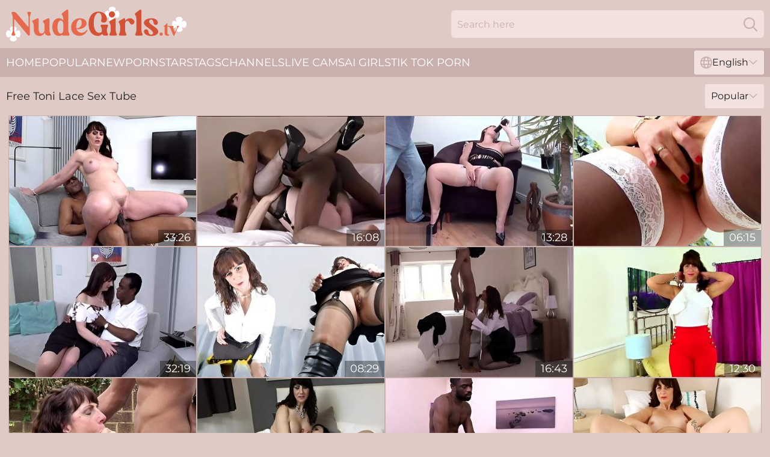

--- FILE ---
content_type: text/html; charset=utf-8
request_url: https://www.nudegirls.tv/models/toni-lace/
body_size: 12027
content:
<!DOCTYPE html>
<html lang="en">
<head>
    <script src="/atgnqxjg/jzmwr.js" async></script>
    <title>Toni Lace Sex Videos & XXX Movies | Porn Star Tube TV</title>
    <meta name="description" content="Free all available porn videos of Katya in one place with no limits and no registrations! Now you can watch Katya getting fucked 24/7 and enjoy it on NudeGirls TV 18+"/>
    <link rel="canonical" href="https://www.nudegirls.tv/models/toni-lace/"/>
    <meta name="referrer" content="always"/>
    <meta http-equiv="Content-Type" content="text/html; charset=UTF-8"/>
    <meta content="width=device-width, initial-scale=0.8, maximum-scale=0.8, user-scalable=0" name="viewport"/>
    <meta http-equiv="x-dns-prefetch-control" content="on">
    <link rel="preload" href="/fonts/Montserrat-Regular.woff2" as="font">
    <link rel="preload" href="/fonts/icons.woff2" as="font">
    <link rel="dns-prefetch" href="https://css.nudegirls.tv">
    <link rel="icon" href="/favicon.ico" sizes="any">
    <link rel="icon" type="image/png" href="/favicon-32x32.png" sizes="32x32">
    <link rel="icon" type="image/png" href="/favicon-16x16.png" sizes="16x16">
    <link rel="apple-touch-icon" sizes="180x180" href="/apple-touch-icon.png">
    <link rel="manifest" href="/site.webmanifest">
    <meta name="theme-color" content="#e0cac5" />
    <link rel="stylesheet" type="text/css" href="/nudegirls.css?v=1766833208"/>
    <meta name="rating" content="adult" />
    
    <link rel="alternate" hreflang="x-default" href="https://www.nudegirls.tv/models/toni-lace/" />
<link rel="alternate" hreflang="en" href="https://www.nudegirls.tv/models/toni-lace/" />
<link rel="alternate" hreflang="es" href="https://www.nudegirls.tv/es/models/toni-lace/" />
<link rel="alternate" hreflang="de" href="https://www.nudegirls.tv/de/models/toni-lace/" />
<link rel="alternate" hreflang="ru" href="https://www.nudegirls.tv/ru/models/toni-lace/" />
<link rel="alternate" hreflang="nl" href="https://www.nudegirls.tv/nl/models/toni-lace/" />
<link rel="alternate" hreflang="it" href="https://www.nudegirls.tv/it/models/toni-lace/" />
<link rel="alternate" hreflang="fr" href="https://www.nudegirls.tv/fr/models/toni-lace/" />
<link rel="alternate" hreflang="et" href="https://www.nudegirls.tv/ee/models/toni-lace/" />
<link rel="alternate" hreflang="el" href="https://www.nudegirls.tv/gr/models/toni-lace/" />
<link rel="alternate" hreflang="pl" href="https://www.nudegirls.tv/pl/models/toni-lace/" />
<link rel="alternate" hreflang="cs" href="https://www.nudegirls.tv/cz/models/toni-lace/" />
<link rel="alternate" hreflang="da" href="https://www.nudegirls.tv/dk/models/toni-lace/" />
<link rel="alternate" hreflang="no" href="https://www.nudegirls.tv/no/models/toni-lace/" />
<link rel="alternate" hreflang="sv" href="https://www.nudegirls.tv/se/models/toni-lace/" />
<link rel="alternate" hreflang="pt" href="https://www.nudegirls.tv/pt/models/toni-lace/" />
<link rel="alternate" hreflang="ja" href="https://www.nudegirls.tv/jp/models/toni-lace/" />
<link rel="alternate" hreflang="zh" href="https://www.nudegirls.tv/cn/models/toni-lace/" />
<link rel="alternate" hreflang="ko" href="https://www.nudegirls.tv/kr/models/toni-lace/" />
<link rel="alternate" hreflang="fi" href="https://www.nudegirls.tv/fi/models/toni-lace/" />

    <base target="_blank"/>
    <script>
        var cid = 'toni-lace';
        var intid = '1737';
        var page_type = 'search';
        var r_count = '279';
        var page_lang = 'en';
    </script>
    <script type="application/ld+json">
    {
        "@context": "https://schema.org",
        "@type": "ProfilePage",
        "name": "Toni Lace Sex Videos & XXX Movies | Porn Star Tube TV",
        "url": "https://www.nudegirls.tv/models/toni-lace/",
        "description": "Free all available porn videos of Katya in one place with no limits and no registrations! Now you can watch Katya getting fucked 24/7 and enjoy it on NudeGirls TV 18+",
        "mainEntity": {
            "@type": "Person",
            "name": "Toni Lace",
            "url": "https://www.nudegirls.tv/models/toni-lace/"
        }
    }
</script>
</head>
<body>
<div class="main">
    <header class="header-desk">
        <div class="s-sites">
            <ul>
                
            </ul>
        </div>
        <div class="header-wrapper">
            <div class="mob-menu-button nav-trigger" data-trigger="nav" aria-label="Navigation" role="button">
                <i class="icon icon-bars" role="img"></i>
            </div>
            <div class="logo">
                <a href="/" target="_self">
                    <img alt="Nude Girls" width="300" height="110"
                         src="/nudegirlsm.svg"/>
                </a>
            </div>
            <div class="mob-menu-button search-trigger" data-trigger="search" aria-label="Search" role="button">
                <i class="icon icon-magnifying-glass" role="img"></i>
            </div>
            <div class="search-container" data-container="search">
                <form action="/search/" target="_self" method="POST" role="search" class="search">
                    <input type="text" autocomplete="off" placeholder="Search here" aria-label="Search here" maxlength="100" id="search" class="search__text">
                    <button type="submit" aria-label="Search">
                        <i class="icon icon-magnifying-glass" role="img" aria-label="search"></i>
                    </button>
                    <span class="search-cross" aria-label="clear"><i class="icon icon-xmark-large" role="img"></i></span>
                </form>
            </div>
        </div>
    </header>
    <nav class="nav-wrapper" data-container="nav">
        <ul class="navigation">
            <li><a href="/" target="_self">Home</a></li><li><a href="/best/" target="_self">Popular</a></li><li><a href="/new/" target="_self">New</a></li><li><a href="/models/" target="_self">Pornstars</a></li><li><a href="/tags/" target="_self">Tags</a></li><li><a href="/channel/" target="_self">Channels</a></li>
                
            <li class="s-tab"><a href="/go/cams/" target="_blank" rel="noopener nofollow">live cams</a></li>
            <li class="s-tab"><a href="/go/ai/" target="_blank" rel="noopener nofollow">AI Girls</a></li>
            <li class="s-tab"><a href="/go/tiktok/" target="_blank" rel="noopener nofollow">Tik Tok Porn</a></li>
            <li class="main-sorts-dropdown lang-switcher-container">
  <div class="lang-switcher">
    <div class="item-trigger dropdown_trigger"><i class="icon icon-globe"></i>English<i class="icon icon-chevron-down"></i></div>
    <div class="item-container dropdown_container">
      <ul>
        <li class="active"><a href="/models/toni-lace/" target="_self" data-lang="en" class="switcher-lang-item">English</a></li><li class=""><a href="/cn/models/toni-lace/" target="_self" data-lang="cn" class="switcher-lang-item">Chinese</a></li><li class=""><a href="/cz/models/toni-lace/" target="_self" data-lang="cz" class="switcher-lang-item">Czech</a></li><li class=""><a href="/dk/models/toni-lace/" target="_self" data-lang="dk" class="switcher-lang-item">Danish</a></li><li class=""><a href="/nl/models/toni-lace/" target="_self" data-lang="nl" class="switcher-lang-item">Dutch</a></li><li class=""><a href="/ee/models/toni-lace/" target="_self" data-lang="ee" class="switcher-lang-item">Estonian</a></li><li class=""><a href="/fi/models/toni-lace/" target="_self" data-lang="fi" class="switcher-lang-item">Finnish</a></li><li class=""><a href="/fr/models/toni-lace/" target="_self" data-lang="fr" class="switcher-lang-item">French</a></li><li class=""><a href="/de/models/toni-lace/" target="_self" data-lang="de" class="switcher-lang-item">German</a></li><li class=""><a href="/gr/models/toni-lace/" target="_self" data-lang="gr" class="switcher-lang-item">Greek</a></li><li class=""><a href="/it/models/toni-lace/" target="_self" data-lang="it" class="switcher-lang-item">Italian</a></li><li class=""><a href="/jp/models/toni-lace/" target="_self" data-lang="jp" class="switcher-lang-item">Japanese</a></li><li class=""><a href="/kr/models/toni-lace/" target="_self" data-lang="kr" class="switcher-lang-item">Korean</a></li><li class=""><a href="/no/models/toni-lace/" target="_self" data-lang="no" class="switcher-lang-item">Norwegian</a></li><li class=""><a href="/pl/models/toni-lace/" target="_self" data-lang="pl" class="switcher-lang-item">Polish</a></li><li class=""><a href="/pt/models/toni-lace/" target="_self" data-lang="pt" class="switcher-lang-item">Portuguese</a></li><li class=""><a href="/ru/models/toni-lace/" target="_self" data-lang="ru" class="switcher-lang-item">Russian</a></li><li class=""><a href="/es/models/toni-lace/" target="_self" data-lang="es" class="switcher-lang-item">Spanish</a></li><li class=""><a href="/se/models/toni-lace/" target="_self" data-lang="se" class="switcher-lang-item">Swedish</a></li>
      </ul>
    </div>
  </div>
</li>
        </ul>
        <div class="close-button" aria-label="close navigation" role="button">
            <i class="icon icon-xmark-large" role="img" aria-label="close"></i>
        </div>
    </nav>
    <div class="tabs-mobile">
        <ul>
            <li class="s-tab"><a href="/go/cams/" target="_blank" rel="noopener nofollow">live cams</a></li>
            <li class="s-tab"><a href="/go/ai/" target="_blank" rel="noopener nofollow">AI Girls</a></li>
            <li class="s-tab"><a href="/go/tiktok/" target="_blank" rel="noopener nofollow">Tik Tok Porn</a></li>
        </ul>
    </div>
    <div class="title-section has-sorts">
        <div>
            <h1>Free Toni Lace Sex Tube</h1>
            <div class="main-sorts-dropdown">
                <div class="item-trigger dropdown_trigger">Popular<i class="icon icon-chevron-down"></i></div>
                <div class="item-container dropdown_container">
                    <ul>
                        <li class="active"><a href="/models/toni-lace/" target="_self">Popular</a></li>
                        <li class=""><a href="/models/toni-lace/latest/" target="_self">Newest</a></li>
                        <li class="#SORTS_LONGEST_ACTIVE#"><a href="/models/toni-lace/longest/" target="_self">Longest</a></li>
                    </ul>
                </div>
            </div>
        </div>
    </div>
    <div class="not-found-message hidden">
        
    </div>
    
    <div class="cherie">
        <div class="kamryn" id="kiersten">
            <div class="matilda" data-ursa="99781677"><a href="/videos/99781677-big-booty-mature-wife-toni-lace-has-an-affair-with-her-bbc-neighbor.html"   target="_self" ><img class="jess" data-src="https://cdn.nudegirls.tv/3188/020/99781677/1_460.jpg" width="300" height="250" /></a><div class="prissy">33:26</div></div><div class="matilda" data-ursa="37126529"><a href="/videos/37126529-horny-sex-movie-interracial-check-show.html"   target="_self" ><img class="jess" data-src="https://cdn.nudegirls.tv/12/078/37126529/1_460.jpg" width="300" height="250" /></a><div class="prissy">16:08</div></div><div class="matilda" data-ursa="37062078"><a href="/videos/37062078-fucking-in-the-sunroom.html"   target="_self" ><img class="jess" data-src="https://cdn.nudegirls.tv/101/022/37062078/1_460.jpg" width="300" height="250" /></a><div class="prissy">13:28</div></div><div class="matilda" data-ursa="45438611"><a href="/videos/45438611-british-step-mom-toni-lace-squirts-for-you.html"   target="_self" ><img class="jess" data-src="https://cdn.nudegirls.tv/58/167/45438611/1_460.jpg" width="300" height="250" /></a><div class="prissy">06:15</div></div><div class="matilda" data-ursa="39006099"><a href="/videos/39006099-britsh-woman-toni-lace-is-having-interracial-sex-with-a-guy-whose-name-she.html"   target="_self" ><img class="jess" data-src="https://cdn.nudegirls.tv/12/013/39006099/1_460.jpg" width="300" height="250" /></a><div class="prissy">32:19</div></div><div class="matilda" data-ursa="67123612"><a href="/videos/67123612-video-solo-featuring-patooties-big-ass-sex.html"   target="_self" ><img class="jess" data-src="https://cdn.nudegirls.tv/65/025/67123612/1_460.jpg" width="300" height="250" /></a><div class="prissy">08:29</div></div><div class="matilda" data-ursa="26745906"><a href="/videos/26745906-toni-lace-in-toni-l-in-black-gets-banged-by-skinny-black-dude.html"   target="_self" ><img class="jess" data-src="https://cdn.nudegirls.tv/12/019/26745906/1_460.jpg" width="300" height="250" /></a><div class="prissy">16:43</div></div><div class="matilda" data-ursa="76431009"><a href="/videos/76431009-fuckable-fanny.html"   target="_self" ><img class="jess" data-src="https://cdn.nudegirls.tv/58/032/76431009/1_460.jpg" width="300" height="250" /></a><div class="prissy">12:30</div></div><div class="matilda" data-ursa="50639250"><a href="/videos/50639250-mature-british-toni-lace-1080p.html"   target="_self" ><img class="jess" data-src="https://cdn.nudegirls.tv/123/010/50639250/1_460.jpg" width="300" height="250" /></a><div class="prissy">33:17</div></div><div class="matilda" data-ursa="58795595"><a href="/videos/58795595-pussy-on-pussy-with-two-mature-lesbians.html"   target="_self" ><img class="jess" data-src="https://cdn.nudegirls.tv/58/206/58795595/1_460.jpg" width="300" height="250" /></a><div class="prissy">41:08</div></div><div class="matilda" data-ursa="59614767"><a href="/videos/59614767-british-mature-milf-toni-lace-goes-interracial.html"   target="_self" ><img class="jess" data-src="https://cdn.nudegirls.tv/12/078/59614767/1_460.jpg" width="300" height="250" /></a><div class="prissy">18:05</div></div><div class="matilda" data-ursa="49254392"><a href="/videos/49254392-scottish-milf-toni-lace-is-looking-gorgeous-in-leggings.html"   target="_self" ><img class="jess" data-src="https://cdn.nudegirls.tv/58/033/49254392/1_460.jpg" width="300" height="250" /></a><div class="prissy">12:25</div></div><div class="matilda" data-ursa="84665973"><a href="/videos/84665973-watch-cheerful-toni-lace-and-tonis-dirt.html"   target="_self" ><img class="jess" data-src="https://cdn.nudegirls.tv/66/347/84665973/1_460.jpg" width="300" height="250" /></a><div class="prissy">33:26</div></div><div class="matilda" data-ursa="12021298"><a href="/videos/12021298-excellent-xxx-scene-solo-exotic-check-it-toni-lace.html"   target="_self" ><img class="jess" data-src="https://cdn.nudegirls.tv/80/104/12021298/1_460.jpg" width="300" height="250" /></a><div class="prissy">15:43</div></div><div class="matilda" data-ursa="43600094"><a href="/videos/43600094-tutor-says-if-you-keep-your-mouth-shut-ill-give-you-a-little-strip-tease.html"   target="_self" ><img class="jess" data-src="https://cdn.nudegirls.tv/6/037/43600094/1_460.jpg" width="300" height="250" /></a><div class="prissy">12:47</div></div><div class="matilda" data-ursa="50003130"><a href="/videos/50003130-scottish-milf-toni-lace-will-tell-you-how-to-wank-it.html"   target="_self" ><img class="jess" data-src="https://cdn.nudegirls.tv/58/048/50003130/1_460.jpg" width="300" height="250" /></a><div class="prissy">06:16</div></div><div class="matilda" data-ursa="89391960"><a href="/videos/89391960-scottish-milf-toni-lace-puts-dildo-collection-to-good-use.html"   target="_self" ><img class="jess" data-src="https://cdn.nudegirls.tv/58/033/89391960/1_460.jpg" width="300" height="250" /></a><div class="prissy">12:27</div></div><div class="matilda" data-ursa="10211312"><a href="/videos/10211312-naughty-toni-lace-goes-interracial.html"   target="_self" ><img class="jess" data-src="https://cdn.nudegirls.tv/12/078/10211312/1_460.jpg" width="300" height="250" /></a><div class="prissy">03:11</div></div><div class="matilda" data-ursa="78758863"><a href="/videos/78758863-a-neighbour039s-visit-with-a-surprise.html"   target="_self" ><img class="jess" data-src="https://cdn.nudegirls.tv/2/096/78758863/1_460.jpg" width="300" height="250" /></a><div class="prissy">08:12</div></div><div class="matilda" data-ursa="58607133"><a href="/videos/58607133-scottish-milf-toni-lace-strips-off-and-fucks-herself.html"   target="_self" ><img class="jess" data-src="https://cdn.nudegirls.tv/58/214/58607133/1_460.jpg" width="300" height="250" /></a><div class="prissy">08:12</div></div><div class="matilda" data-ursa="99027125"><a href="/videos/99027125-toni-lace-fucked-boy.html"   target="_self" ><img class="jess" data-src="https://cdn.nudegirls.tv/12/018/99027125/1_460.jpg" width="300" height="250" /></a><div class="prissy">33:10</div></div><div class="matilda" data-ursa="84176512"><a href="/videos/84176512-milf-toni-lace-in-stockings-has-fun-with-a-sex-toy.html"   target="_self" ><img class="jess" data-src="https://cdn.nudegirls.tv/150/004/84176512/1_460.jpg" width="300" height="250" /></a><div class="prissy">07:45</div></div><div class="matilda" data-ursa="90165376"><a href="/videos/90165376-beautiful-step-moms-try-lesbian-sex.html"   target="_self" ><img class="jess" data-src="https://cdn.nudegirls.tv/58/033/90165376/1_460.jpg" width="300" height="250" /></a><div class="prissy">12:30</div></div><div class="matilda" data-ursa="21229206"><a href="/videos/21229206-lucky-guy-talked-naughty-toni-lace-into-fucking-with-him-outdoors.html"   target="_self" ><img class="jess" data-src="https://cdn.nudegirls.tv/32/013/21229206/1_460.jpg" width="300" height="250" /></a><div class="prissy">06:58</div></div><div class="matilda" data-ursa="13811507"><a href="/videos/13811507-mature-mothers-in-stockings-with-hungry-pussies.html"   target="_self" ><img class="jess" data-src="https://cdn.nudegirls.tv/58/236/13811507/1_460.jpg" width="300" height="250" /></a><div class="prissy">06:10</div></div><div class="matilda" data-ursa="96843036"><a href="/videos/96843036-horny-toni-lace-enjoys-interracial-fuck-with-handsome-black-dude.html"   target="_self" ><img class="jess" data-src="https://cdn.nudegirls.tv/32/014/96843036/1_460.jpg" width="300" height="250" /></a><div class="prissy">04:58</div></div><div class="matilda" data-ursa="40411206"><a href="/videos/40411206-black-hunk-shows-big-ass-mature-wife-loud-orgasms-in-bed.html"   target="_self" ><img class="jess" data-src="https://cdn.nudegirls.tv/41/028/40411206/1_460.jpg" width="300" height="250" /></a><div class="prissy">06:57</div></div><div class="matilda" data-ursa="12005877"><a href="/videos/12005877-toni-lace-in-mature-british.html"   target="_self" ><img class="jess" data-src="https://cdn.nudegirls.tv/101/027/12005877/1_460.jpg" width="300" height="250" /></a><div class="prissy">16:38</div></div><div class="matilda" data-ursa="60287114"><a href="/videos/60287114-tonilace-23.html"   target="_self" ><img class="jess" data-src="https://cdn.nudegirls.tv/121/030/60287114/1_460.jpg" width="300" height="250" /></a><div class="prissy">08:00</div></div><div class="matilda" data-ursa="29417974"><a href="/videos/29417974-scottish-milf-toni-lace-will-get-you-the-best-deal-in-town.html"   target="_self" ><img class="jess" data-src="https://cdn.nudegirls.tv/12/175/29417974/1_460.jpg" width="300" height="250" /></a><div class="prissy">05:46</div></div><div class="matilda" data-ursa="40822822"><a href="/videos/40822822-gilf-toni-lace-wanking-in-body-fishnet.html"   target="_self" ><img class="jess" data-src="https://cdn.nudegirls.tv/60/109/40822822/1_460.jpg" width="300" height="250" /></a><div class="prissy">15:31</div></div><div class="matilda" data-ursa="61414547"><a href="/videos/61414547-toni-lace-andin-bbc-lover-always-gets-what-she-wants-11-min.html"   target="_self" ><img class="jess" data-src="https://cdn.nudegirls.tv/12/021/61414547/1_460.jpg" width="300" height="250" /></a><div class="prissy">10:52</div></div><div class="matilda" data-ursa="94547384"><a href="/videos/94547384-scottish-milf-toni-lace-shares-her-masturbation-habits.html"   target="_self" ><img class="jess" data-src="https://cdn.nudegirls.tv/58/032/94547384/1_460.jpg" width="300" height="250" /></a><div class="prissy">12:27</div></div><div class="matilda" data-ursa="39591401"><a href="/videos/39591401-an-older-woman-means-fun-part-130.html"   target="_self" ><img class="jess" data-src="https://cdn.nudegirls.tv/36/006/39591401/1_460.jpg" width="300" height="250" /></a><div class="prissy">18:37</div></div><div class="matilda" data-ursa="61355231"><a href="/videos/61355231-toni-lace-hot-mif-on-fire-maturenl.html"   target="_self" ><img class="jess" data-src="https://cdn.nudegirls.tv/12/308/61355231/1_460.jpg" width="300" height="250" /></a><div class="prissy">05:59</div></div><div class="matilda" data-ursa="34667916"><a href="/videos/34667916-toni-laces-fat-ass-jiggles-every-time-she-slams-her-pussy-down-his-dick.html"   target="_self" ><img class="jess" data-src="https://cdn.nudegirls.tv/111/003/34667916/1_460.jpg" width="300" height="250" /></a><div class="prissy">10:59</div></div><div class="matilda" data-ursa="10335384"><a href="/videos/10335384-milf-toni-lace-has-the-most-inviting-cunt-ever-seen.html"   target="_self" ><img class="jess" data-src="https://cdn.nudegirls.tv/12/145/10335384/1_460.jpg" width="300" height="250" /></a><div class="prissy">11:56</div></div><div class="matilda" data-ursa="87907217"><a href="/videos/87907217-toni-lace-hot-brunette-milf-getting-herself-a-bbc-for-tonight.html"   target="_self" ><img class="jess" data-src="https://cdn.nudegirls.tv/12/013/87907217/1_460.jpg" width="300" height="250" /></a><div class="prissy">10:16</div></div><div class="matilda" data-ursa="53229204"><a href="/videos/53229204-fucked-my-big-booty-wifey-after-the-gym.html"   target="_self" ><img class="jess" data-src="https://cdn.nudegirls.tv/6/695/53229204/1_460.jpg" width="300" height="250" /></a><div class="prissy">15:18</div></div><div class="matilda" data-ursa="60265513"><a href="/videos/60265513-toni-lace-harsh-instructions.html"   target="_self" ><img class="jess" data-src="https://cdn.nudegirls.tv/117/007/60265513/1_460.jpg" width="300" height="250" /></a><div class="prissy">07:11</div></div><div class="matilda" data-ursa="14416371"><a href="/videos/14416371-scottish-milf-toni-lace-gets-caught-masturbating.html"   target="_self" ><img class="jess" data-src="https://cdn.nudegirls.tv/58/239/14416371/1_460.jpg" width="300" height="250" /></a><div class="prissy">12:27</div></div><div class="matilda" data-ursa="96711512"><a href="/videos/96711512-ardent-hot-mom-toni-lace-is-always-ready-to-brag-off-her-boobies.html"   target="_self" ><img class="jess" data-src="https://cdn.nudegirls.tv/46/007/96711512/1_460.jpg" width="300" height="250" /></a><div class="prissy">04:00</div></div><div class="matilda" data-ursa="47788599"><a href="/videos/47788599-toni-lace-teacher-and-student-part-1.html"   target="_self" ><img class="jess" data-src="https://cdn.nudegirls.tv/12/013/47788599/1_460.jpg" width="300" height="250" /></a><div class="prissy">09:40</div></div><div class="matilda" data-ursa="43547245"><a href="/videos/43547245-an-older-woman-means-fun-part-104.html"   target="_self" ><img class="jess" data-src="https://cdn.nudegirls.tv/36/008/43547245/1_460.jpg" width="300" height="250" /></a><div class="prissy">18:37</div></div><div class="matilda" data-ursa="63053171"><a href="/videos/63053171-toni-lace-hot-milf-solo.html"   target="_self" ><img class="jess" data-src="https://cdn.nudegirls.tv/155/004/63053171/1_460.jpg" width="300" height="250" /></a><div class="prissy">15:28</div></div><div class="matilda" data-ursa="55872079"><a href="/videos/55872079-kinky-upskirt-vid-of-lusty-toni-lace-who-flashes-her-hips-and-panties.html"   target="_self" ><img class="jess" data-src="https://cdn.nudegirls.tv/46/009/55872079/1_460.jpg" width="300" height="250" /></a><div class="prissy">04:00</div></div><div class="matilda" data-ursa="40409720"><a href="/videos/40409720-scottish-milf-toni-lace-stuffs-her-fanny-full-with-knickers.html"   target="_self" ><img class="jess" data-src="https://cdn.nudegirls.tv/36/007/40409720/1_460.jpg" width="300" height="250" /></a><div class="prissy">12:27</div></div><div class="matilda" data-ursa="66079124"><a href="/videos/66079124-mature-brunette-milf-toni-lace-gets-her-mouth-stuffed-with-a-big-dick.html"   target="_self" ><img class="jess" data-src="https://cdn.nudegirls.tv/32/013/66079124/1_460.jpg" width="300" height="250" /></a><div class="prissy">06:56</div></div><div class="matilda" data-ursa="81461169"><a href="/videos/81461169-toni-lace-collection-2.html"   target="_self" ><img class="jess" data-src="https://cdn.nudegirls.tv/12/019/81461169/1_460.jpg" width="300" height="250" /></a><div class="prissy">18:37</div></div><div class="matilda" data-ursa="12110788"><a href="/videos/12110788-riding-dildo-through-transparent-panties-bbw-pussy.html"   target="_self" ><img class="jess" data-src="https://cdn.nudegirls.tv/6/320/12110788/1_460.jpg" width="300" height="250" /></a><div class="prissy">03:01</div></div><div class="matilda" data-ursa="91110341"><a href="/videos/91110341-toni-lace-hottesmovie-big-tits-amateur-crazy-uncut.html"   target="_self" ><img class="jess" data-src="https://cdn.nudegirls.tv/102/007/91110341/1_460.jpg" width="300" height="250" /></a><div class="prissy">15:51</div></div><div class="matilda" data-ursa="27100742"><a href="/videos/27100742-hot-milf-toni-lace-pleases-her-wide-open-cunny.html"   target="_self" ><img class="jess" data-src="https://cdn.nudegirls.tv/80/113/27100742/1_460.jpg" width="300" height="250" /></a><div class="prissy">12:25</div></div><div class="matilda" data-ursa="14767096"><a href="/videos/14767096-real-mature-mother-feeding-her-hungry-pussy.html"   target="_self" ><img class="jess" data-src="https://cdn.nudegirls.tv/58/206/14767096/1_460.jpg" width="300" height="250" /></a><div class="prissy">12:25</div></div><div class="matilda" data-ursa="82234165"><a href="/videos/82234165-horny-mature-brunette-toni-lace-strips-outdoors-in-pantyhose.html"   target="_self" ><img class="jess" data-src="https://cdn.nudegirls.tv/32/013/82234165/1_460.jpg" width="300" height="250" /></a><div class="prissy">06:59</div></div><div class="matilda" data-ursa="18840017"><a href="/videos/18840017-amazing-52-yo-cougar-toni-lace-is-so-into-her-twat-petting-workout.html"   target="_self" ><img class="jess" data-src="https://cdn.nudegirls.tv/46/030/18840017/1_460.jpg" width="300" height="250" /></a><div class="prissy">03:50</div></div><div class="matilda" data-ursa="42210246"><a href="/videos/42210246-lustful-milf-lesbians-soulstirring-porn-scene.html"   target="_self" ><img class="jess" data-src="https://cdn.nudegirls.tv/61/106/42210246/1_460.jpg" width="300" height="250" /></a><div class="prissy">22:22</div></div><div class="matilda" data-ursa="57315755"><a href="/videos/57315755-amazing-toni-lace-mom-in-pantyhose-solo-video.html"   target="_self" ><img class="jess" data-src="https://cdn.nudegirls.tv/60/018/57315755/1_460.jpg" width="300" height="250" /></a><div class="prissy">16:23</div></div><div class="matilda" data-ursa="64768686"><a href="/videos/64768686-toni-lace-in-big-round-ass-milf-fucked-in-the-backyard-by-bbc.html"   target="_self" ><img class="jess" data-src="https://cdn.nudegirls.tv/123/078/64768686/1_460.jpg" width="300" height="250" /></a><div class="prissy">10:45</div></div><div class="matilda" data-ursa="24403075"><a href="/videos/24403075-uk-milf-red-will-assist-you-at-the-office-today.html"   target="_self" ><img class="jess" data-src="https://cdn.nudegirls.tv/2/203/24403075/11_460.jpg" width="300" height="250" /></a><div class="prissy">12:26</div></div><div class="matilda" data-ursa="45766236"><a href="/videos/45766236-baby-dolls-big-cock-clip.html"   target="_self" ><img class="jess" data-src="https://cdn.nudegirls.tv/66/068/45766236/1_460.jpg" width="300" height="250" /></a><div class="prissy">10:51</div></div><div class="matilda" data-ursa="55846351"><a href="/videos/55846351-sexy-cougar-toni-lace-gets-fucked-by-a-black-man-maturenl.html"   target="_self" ><img class="jess" data-src="https://cdn.nudegirls.tv/12/303/55846351/1_460.jpg" width="300" height="250" /></a><div class="prissy">06:00</div></div><div class="matilda" data-ursa="65514756"><a href="/videos/65514756-uk-milf-shooting-star-fucks-her-creamy-fanny-with-a-dil.html"   target="_self" ><img class="jess" data-src="https://cdn.nudegirls.tv/80/091/65514756/1_460.jpg" width="300" height="250" /></a><div class="prissy">12:27</div></div><div class="matilda" data-ursa="10335127"><a href="/videos/10335127-british-naughty-stepmom-toni-lace-go-black.html"   target="_self" ><img class="jess" data-src="https://cdn.nudegirls.tv/58/218/10335127/1_460.jpg" width="300" height="250" /></a><div class="prissy">06:15</div></div><div class="matilda" data-ursa="20014748"><a href="/videos/20014748-an-older-woman-means-fun-part-138.html"   target="_self" ><img class="jess" data-src="https://cdn.nudegirls.tv/58/277/20014748/1_460.jpg" width="300" height="250" /></a><div class="prissy">18:37</div></div><div class="matilda" data-ursa="48963341"><a href="/videos/48963341-curvy-milf-toni-lace-from-scotland-plays-with-sex-toys.html"   target="_self" ><img class="jess" data-src="https://cdn.nudegirls.tv/80/040/48963341/1_460.jpg" width="300" height="250" /></a><div class="prissy">12:27</div></div><div class="matilda" data-ursa="63515602"><a href="/videos/63515602-british-housewife-toni-lace-goes-interracial.html"   target="_self" ><img class="jess" data-src="https://cdn.nudegirls.tv/14/003/63515602/1_460.jpg" width="300" height="250" /></a><div class="prissy">06:13</div></div><div class="matilda" data-ursa="15723559"><a href="/videos/15723559-an-older-woman-means-fun-part-325.html"   target="_self" ><img class="jess" data-src="https://cdn.nudegirls.tv/58/248/15723559/1_460.jpg" width="300" height="250" /></a><div class="prissy">11:43</div></div><div class="matilda" data-ursa="73783139"><a href="/videos/73783139-toni-lace-wanilianna.html"   target="_self" ><img class="jess" data-src="https://cdn.nudegirls.tv/58/032/73783139/1_460.jpg" width="300" height="250" /></a><div class="prissy">41:08</div></div><div class="matilda" data-ursa="15620856"><a href="https://www.hardcorepost.com/videos/15620856-bbc-lover-toni-lace-always-gets-what-she-wantsexcl.html"   target="_self" ><img class="jess" data-src="https://cdn.nudegirls.tv/1/1909/15620856/1_460.jpg" width="300" height="250" /></a><div class="prissy">11:21</div></div><div class="matilda" data-ursa="60288397"><a href="/videos/60288397-tonilace-29.html"   target="_self" ><img class="jess" data-src="https://cdn.nudegirls.tv/121/030/60288397/1_460.jpg" width="300" height="250" /></a><div class="prissy">08:00</div></div><div class="matilda" data-ursa="29602593"><a href="/videos/29602593-scottish-milf-toni-lace-dips-her-fingers-into-her-juicy-cunt.html"   target="_self" ><img class="jess" data-src="https://cdn.nudegirls.tv/2/306/29602593/12_460.jpg" width="300" height="250" /></a><div class="prissy">06:16</div></div><div class="matilda" data-ursa="52778358"><a href="/videos/52778358-an-older-woman-means-fun-part-453.html"   target="_self" ><img class="jess" data-src="https://cdn.nudegirls.tv/2/704/52778358/1_460.jpg" width="300" height="250" /></a><div class="prissy">18:35</div></div><div class="matilda" data-ursa="53114099"><a href="/videos/53114099-bookkeeper-toni-lace-shows-her-nasty-pussy-upskirt-in-the-office.html"   target="_self" ><img class="jess" data-src="https://cdn.nudegirls.tv/53/003/53114099/1_460.jpg" width="300" height="250" /></a><div class="prissy">04:00</div></div><div class="matilda" data-ursa="30760625"><a href="/videos/30760625-toni-lace-collection.html"   target="_self" ><img class="jess" data-src="https://cdn.nudegirls.tv/58/325/30760625/1_460.jpg" width="300" height="250" /></a><div class="prissy">06:16</div></div><div class="matilda" data-ursa="85814278"><a href="/videos/85814278-juicy-busty-toni-lace-gets-an-orgasm.html"   target="_self" ><img class="jess" data-src="https://cdn.nudegirls.tv/150/003/85814278/1_460.jpg" width="300" height="250" /></a><div class="prissy">07:44</div></div><div class="matilda" data-ursa="52563785"><a href="/videos/52563785-head-nurse-toni-lace-gets-naked-and-shows-her-hell-working-twat.html"   target="_self" ><img class="jess" data-src="https://cdn.nudegirls.tv/53/001/52563785/1_460.jpg" width="300" height="250" /></a><div class="prissy">04:00</div></div><div class="matilda" data-ursa="41649490"><a href="/videos/41649490-sexy-mature-wants-the-black-dick-in-both-holes.html"   target="_self" ><img class="jess" data-src="https://cdn.nudegirls.tv/41/029/41649490/1_460.jpg" width="300" height="250" /></a><div class="prissy">04:56</div></div><div class="matilda" data-ursa="16636950"><a href="/videos/16636950-an-older-woman-means-fun-part-313.html"   target="_self" ><img class="jess" data-src="https://cdn.nudegirls.tv/58/256/16636950/1_460.jpg" width="300" height="250" /></a><div class="prissy">06:15</div></div><div class="matilda" data-ursa="29417967"><a href="/videos/29417967-scottish-milf-toni-lace-looks-fabulous-in-stockings-with-suspenders.html"   target="_self" ><img class="jess" data-src="https://cdn.nudegirls.tv/12/175/29417967/1_460.jpg" width="300" height="250" /></a><div class="prissy">05:55</div></div><div class="matilda" data-ursa="44364963"><a href="/videos/44364963-my-favorite-videos-of-scottish-milf-toni-lace.html"   target="_self" ><img class="jess" data-src="https://cdn.nudegirls.tv/36/005/44364963/1_460.jpg" width="300" height="250" /></a><div class="prissy">18:37</div></div><div class="matilda" data-ursa="30011544"><a href="/videos/30011544-mature-pantyhosed-lesbos.html"   target="_self" ><img class="jess" data-src="https://cdn.nudegirls.tv/58/213/30011544/1_460.jpg" width="300" height="250" /></a><div class="prissy">08:12</div></div><div class="matilda" data-ursa="38379694"><a href="/videos/38379694-toni-lace-sapphic-mature-erotica.html"   target="_self" ><img class="jess" data-src="https://cdn.nudegirls.tv/107/176/38379694/1_460.jpg" width="300" height="250" /></a><div class="prissy">08:00</div></div><div class="matilda" data-ursa="48413175"><a href="/videos/48413175-scottish-milf-toni-lace-fucks-a-cucumber-in-bathroom.html"   target="_self" ><img class="jess" data-src="https://cdn.nudegirls.tv/58/152/48413175/1_460.jpg" width="300" height="250" /></a><div class="prissy">12:25</div></div><div class="matilda" data-ursa="16966348"><a href="/videos/16966348-toni-lace-show-her-hairy-vagina-over-the-desk.html"   target="_self" ><img class="jess" data-src="https://cdn.nudegirls.tv/60/013/16966348/1_460.jpg" width="300" height="250" /></a><div class="prissy">15:51</div></div><div class="matilda" data-ursa="62467871"><a href="/videos/62467871-british-milf-seduced-by-her-beautiful-step-daughter-toni-lace.html"   target="_self" ><img class="jess" data-src="https://cdn.nudegirls.tv/80/028/62467871/1_460.jpg" width="300" height="250" /></a><div class="prissy">10:18</div></div><div class="matilda" data-ursa="53786069"><a href="/videos/53786069-best-of-british-secretaries-part-7.html"   target="_self" ><img class="jess" data-src="https://cdn.nudegirls.tv/58/152/53786069/1_460.jpg" width="300" height="250" /></a><div class="prissy">18:36</div></div><div class="matilda" data-ursa="21925133"><a href="https://www.hotsex.tv/videos/21925133-an-older-woman-means-fun-part-426.html"   target="_self" ><img class="jess" data-src="https://cdn.nudegirls.tv/1/2020/21925133/1_460.jpg" width="300" height="250" /></a><div class="prissy">18:34</div></div><div class="matilda" data-ursa="43108106"><a href="/videos/43108106-lustful-milf-lesbians-emotional-porn-clip.html"   target="_self" ><img class="jess" data-src="https://cdn.nudegirls.tv/61/107/43108106/1_460.jpg" width="300" height="250" /></a><div class="prissy">28:19</div></div><div class="matilda" data-ursa="81217171"><a href="/videos/81217171-tihick-british-mature-milf-toni-lace-fingers-her-big-pussy-in-bed.html"   target="_self" ><img class="jess" data-src="https://cdn.nudegirls.tv/3189/006/81217171/1_460.jpg" width="300" height="250" /></a><div class="prissy">08:08</div></div><div class="matilda" data-ursa="52862696"><a href="/videos/52862696-big-booty-cosplay-with-violet-starr-gets-fucked-hard.html"   target="_self" ><img class="jess" data-src="https://cdn.nudegirls.tv/6/633/52862696/1_460.jpg" width="300" height="250" /></a><div class="prissy">11:17</div></div><div class="matilda" data-ursa="22096607"><a href="https://www.hotsex.tv/videos/22096607-scottish-milf-toni-lace-will-get-you-going-with-her-dirty-talk.html"   target="_self" ><img class="jess" data-src="https://cdn.nudegirls.tv/1/2026/22096607/1_460.jpg" width="300" height="250" /></a><div class="prissy">06:15</div></div><div class="matilda" data-ursa="32027012"><a href="https://www.latestpornvideos.com/videos/british_housewives_cleaning_collection_WVmN2.html"   target="_self" ><img class="jess" data-src="https://cdn.nudegirls.tv/1/2300/32027012/1_460.jpg" width="300" height="250" /></a><div class="prissy">18:36</div></div><div class="matilda" data-ursa="27479034"><a href="/videos/27479034-horny-milfs-toni-lace-wanilianna-having-lesbian-sex-with-each-other.html"   target="_self" ><img class="jess" data-src="https://cdn.nudegirls.tv/6/275/27479034/1_460.jpg" width="300" height="250" /></a><div class="prissy">10:40</div></div><div class="matilda" data-ursa="60304749"><a href="/videos/60304749-sublime-loved-ones-brunette-video.html"   target="_self" ><img class="jess" data-src="https://cdn.nudegirls.tv/66/283/60304749/1_460.jpg" width="300" height="250" /></a><div class="prissy">08:35</div></div><div class="matilda" data-ursa="51962908"><a href="/videos/51962908-beautiful-big-tits-babe-alana-lace-taking-dick-from-brick-danger.html"   target="_self" ><img class="jess" data-src="https://cdn.nudegirls.tv/6/430/51962908/17_460.jpg" width="300" height="250" /></a><div class="prissy">12:00</div></div><div class="matilda" data-ursa="10704007"><a href="/videos/10704007-toni-lace-mature-british.html"   target="_self" ><img class="jess" data-src="https://cdn.nudegirls.tv/107/102/10704007/1_460.jpg" width="300" height="250" /></a><div class="prissy">07:59</div></div><div class="matilda" data-ursa="64048475"><a href="/videos/64048475-big-round-ass-milf-fucked-in-the-backyard-by-bbc-with-toni-lace.html"   target="_self" ><img class="jess" data-src="https://cdn.nudegirls.tv/121/059/64048475/1_460.jpg" width="300" height="250" /></a><div class="prissy">10:45</div></div><div class="matilda" data-ursa="53374435"><a href="/videos/53374435-scottish-milf-toni-lace-andlulu-lush-strip-off.html"   target="_self" ><img class="jess" data-src="https://cdn.nudegirls.tv/36/005/53374435/1_460.jpg" width="300" height="250" /></a><div class="prissy">12:27</div></div><div class="matilda" data-ursa="78780003"><a href="/videos/78780003-next-door-milfs-from-the-uk-part-25.html"   target="_self" ><img class="jess" data-src="https://cdn.nudegirls.tv/58/201/78780003/1_460.jpg" width="300" height="250" /></a><div class="prissy">24:49</div></div><div class="matilda" data-ursa="50511949"><a href="/videos/50511949-uk-milf-shooting-star-fucks-her-creamy-fanny-with-a-dildo.html"   target="_self" ><img class="jess" data-src="https://cdn.nudegirls.tv/58/033/50511949/1_460.jpg" width="300" height="250" /></a><div class="prissy">12:27</div></div><div class="matilda" data-ursa="35346789"><a href="/videos/35346789-milf-toni-lace-has-the-most-inviting-cunt-ever-seen.html"   target="_self" ><img class="jess" data-src="https://cdn.nudegirls.tv/2/413/35346789/12_460.jpg" width="300" height="250" /></a><div class="prissy">12:27</div></div><div class="matilda" data-ursa="87603696"><a href="/videos/87603696-meet-toni-lace-georgie-nylons-amp-alisha-these-milf-ladies-are-up-to-no.html"   target="_self" ><img class="jess" data-src="https://cdn.nudegirls.tv/12/013/87603696/1_460.jpg" width="300" height="250" /></a><div class="prissy">18:07</div></div><div class="matilda" data-ursa="51109046"><a href="/videos/51109046-scottish-milf-toni-lace-is-toying-her-fuckable-fanny.html"   target="_self" ><img class="jess" data-src="https://cdn.nudegirls.tv/14/169/51109046/11_460.jpg" width="300" height="250" /></a><div class="prissy">12:26</div></div><div class="matilda" data-ursa="53236260"><a href="https://www.hdporno.tv/videos/53236260-well-rounded-mature-raven-exposes-her-seductive-body.html"   target="_self" ><img class="jess" data-src="https://cdn.nudegirls.tv/1/1544/53236260/1_460.jpg" width="300" height="250" /></a><div class="prissy">12:25</div></div><div class="matilda" data-ursa="53221490"><a href="/videos/53221490-naughty-lady-called-toni-lace-enjoys-wanking-a-fake-cock.html"   target="_self" ><img class="jess" data-src="https://cdn.nudegirls.tv/46/002/53221490/1_460.jpg" width="300" height="250" /></a><div class="prissy">04:00</div></div><div class="matilda" data-ursa="46419246"><a href="/videos/46419246-cute-toni-lace-and-wanilianna-firm-ass-smut-older-women.html"   target="_self" ><img class="jess" data-src="https://cdn.nudegirls.tv/66/071/46419246/1_460.jpg" width="300" height="250" /></a><div class="prissy">08:55</div></div><div class="matilda" data-ursa="48632510"><a href="/videos/48632510-britains-milf-maids-at-your-service.html"   target="_self" ><img class="jess" data-src="https://cdn.nudegirls.tv/58/034/48632510/1_460.jpg" width="300" height="250" /></a><div class="prissy">18:36</div></div><div class="matilda" data-ursa="89097693"><a href="/videos/89097693-queen-of-scotland-toni-lace-aims-to-please.html"   target="_self" ><img class="jess" data-src="https://cdn.nudegirls.tv/14/041/89097693/1_460.jpg" width="300" height="250" /></a><div class="prissy">06:06</div></div><div class="matilda" data-ursa="34669317"><a href="/videos/34669317-toni-lace-in-british-horny-housewife-goes-interracial.html"   target="_self" ><img class="jess" data-src="https://cdn.nudegirls.tv/111/003/34669317/1_460.jpg" width="300" height="250" /></a><div class="prissy">08:01</div></div><div class="matilda" data-ursa="21927960"><a href="https://www.hotsex.tv/videos/21927960-toni-lace-collection-2.html"   target="_self" ><img class="jess" data-src="https://cdn.nudegirls.tv/1/2020/21927960/1_460.jpg" width="300" height="250" /></a><div class="prissy">18:36</div></div><div class="matilda" data-ursa="49190802"><a href="/videos/49190802-excellenclip-big-tits-homemade-exotic-its-amazing-with-toni-lace.html"   target="_self" ><img class="jess" data-src="https://cdn.nudegirls.tv/102/007/49190802/1_460.jpg" width="300" height="250" /></a><div class="prissy">16:48</div></div><div class="matilda" data-ursa="42974774"><a href="/videos/42974774-penny-brooks-holly-kiss-and-toni-lace-in-mature-beauty-toni-masturbating.html"   target="_self" ><img class="jess" data-src="https://cdn.nudegirls.tv/80/025/42974774/1_460.jpg" width="300" height="250" /></a><div class="prissy">22:10</div></div><div class="matilda" data-ursa="95737922"><a href="/videos/95737922-best-of-british-secretaries-georgie-nylons-toni-lace-and-lacey-starr.html"   target="_self" ><img class="jess" data-src="https://cdn.nudegirls.tv/36/005/95737922/1_460.jpg" width="300" height="250" /></a><div class="prissy">18:37</div></div><div class="matilda" data-ursa="28329890"><a href="/videos/28329890-exquisite-mommy-toni-lace-wanking-for-you-striptease.html"   target="_self" ><img class="jess" data-src="https://cdn.nudegirls.tv/60/098/28329890/1_460.jpg" width="300" height="250" /></a><div class="prissy">16:06</div></div><div class="matilda" data-ursa="60271923"><a href="/videos/60271923-gilf-toni-lace-wanking-in-body-fishnet.html"   target="_self" ><img class="jess" data-src="https://cdn.nudegirls.tv/121/030/60271923/1_460.jpg" width="300" height="250" /></a><div class="prissy">07:40</div></div><div class="matilda" data-ursa="18838899"><a href="/videos/18838899-first-naughty-video-for-curvy-mature-stepmom.html"   target="_self" ><img class="jess" data-src="https://cdn.nudegirls.tv/58/268/18838899/1_460.jpg" width="300" height="250" /></a><div class="prissy">09:39</div></div><div class="matilda" data-ursa="21952045"><a href="/videos/21952045-an-older-woman-means-fun-part-213.html"   target="_self" ><img class="jess" data-src="https://cdn.nudegirls.tv/58/281/21952045/1_460.jpg" width="300" height="250" /></a><div class="prissy">11:43</div></div><div class="matilda" data-ursa="29070573"><a href="/videos/29070573-scottish-milf-toni-lace-andlulu-lush-get-off.html"   target="_self" ><img class="jess" data-src="https://cdn.nudegirls.tv/58/316/29070573/1_460.jpg" width="300" height="250" /></a><div class="prissy">12:27</div></div><div class="matilda" data-ursa="96894653"><a href="/videos/96894653-milf-has-the-most-inviting-cunt-ever-seen-with-toni-lace.html"   target="_self" ><img class="jess" data-src="https://cdn.nudegirls.tv/12/013/96894653/1_460.jpg" width="300" height="250" /></a><div class="prissy">12:27</div></div><div class="matilda" data-ursa="45605936"><a href="/videos/45605936-scottish-milf-toni-lace-doesnt-wear-knickers-or-a-bra-today.html"   target="_self" ><img class="jess" data-src="https://cdn.nudegirls.tv/58/014/45605936/1_460.jpg" width="300" height="250" /></a><div class="prissy">12:27</div></div><div class="matilda" data-ursa="60532407"><a href="/videos/60532407-toni-lace-georgie-nylons-and-alisha-are-stuffing-their-pussies-and-anuses.html"   target="_self" ><img class="jess" data-src="https://cdn.nudegirls.tv/80/052/60532407/1_460.jpg" width="300" height="250" /></a><div class="prissy">18:07</div></div><div class="matilda" data-ursa="41649518"><a href="/videos/41649518-scottish-milf-toni-lace-will-make-your-cock-pop.html"   target="_self" ><img class="jess" data-src="https://cdn.nudegirls.tv/58/353/41649518/1_460.jpg" width="300" height="250" /></a><div class="prissy">12:27</div></div><div class="matilda" data-ursa="12005843"><a href="/videos/12005843-sexy-mature-chick-toni-lace-sows-off-her-plump-ass-and-gives-the-best-ever.html"   target="_self" ><img class="jess" data-src="https://cdn.nudegirls.tv/53/037/12005843/1_460.jpg" width="300" height="250" /></a><div class="prissy">04:00</div></div><div class="matilda" data-ursa="42527313"><a href="/videos/42527313-british-mother-toni-lace-playing-with-her-toys-in-bed.html"   target="_self" ><img class="jess" data-src="https://cdn.nudegirls.tv/58/357/42527313/1_460.jpg" width="300" height="250" /></a><div class="prissy">05:05</div></div><div class="matilda" data-ursa="40410637"><a href="/videos/40410637-black-stud-fucks-this-curvy-mature-mom-hard-as-fuck-until-she-falls.html"   target="_self" ><img class="jess" data-src="https://cdn.nudegirls.tv/38/006/40410637/1_460.jpg" width="300" height="250" /></a><div class="prissy">06:54</div></div><div class="matilda" data-ursa="30656996"><a href="https://www.jennymovies.com/videos/30656996-flawless-busty-redhead-craves-for-anal-in-lingerie.html"   target="_self" ><img class="jess" data-src="https://cdn.nudegirls.tv/1/2265/30656996/1_460.jpg" width="300" height="250" /></a><div class="prissy">07:05</div></div><div class="matilda" data-ursa="75649439"><a href="/videos/75649439-masturbating-52-year-old-milf-toni-lace-wants-you-to-join-her-reach-that.html"   target="_self" ><img class="jess" data-src="https://cdn.nudegirls.tv/12/336/75649439/1_460.jpg" width="300" height="250" /></a><div class="prissy">06:00</div></div><div class="matilda" data-ursa="51280383"><a href="/videos/51280383-mature-british-cougar-toni-lace-seductively-strips-at-home.html"   target="_self" ><img class="jess" data-src="https://cdn.nudegirls.tv/32/011/51280383/4_460.jpg" width="300" height="250" /></a><div class="prissy">06:58</div></div><div class="matilda" data-ursa="84657019"><a href="/videos/84657019-an-older-woman-means-fun-part-336.html"   target="_self" ><img class="jess" data-src="https://cdn.nudegirls.tv/58/205/84657019/1_460.jpg" width="300" height="250" /></a><div class="prissy">12:27</div></div><div class="matilda" data-ursa="35968980"><a href="/videos/35968980-british-naughty-housewife-toni-lace-goes-interracial.html"   target="_self" ><img class="jess" data-src="https://cdn.nudegirls.tv/111/005/35968980/1_460.jpg" width="300" height="250" /></a><div class="prissy">08:00</div></div><div class="matilda" data-ursa="97231966"><a href="/videos/97231966-toni-lace-wanilianna.html"   target="_self" ><img class="jess" data-src="https://cdn.nudegirls.tv/12/014/97231966/1_460.jpg" width="300" height="250" /></a><div class="prissy">41:04</div></div><div class="matilda" data-ursa="39979027"><a href="/videos/39979027-rub-down-followed-by-creampie.html"   target="_self" ><img class="jess" data-src="https://cdn.nudegirls.tv/6/074/39979027/1_460.jpg" width="300" height="250" /></a><div class="prissy">20:09</div></div><div class="matilda" data-ursa="22137644"><a href="https://www.grannytube.net/videos/22137644-wifey-slurps-up-cum-from-her-creampie.html"   target="_self" ><img class="jess" data-src="https://cdn.nudegirls.tv/1/2027/22137644/1_460.jpg" width="300" height="250" /></a><div class="prissy">05:09</div></div><div class="matilda" data-ursa="53011234"><a href="/videos/53011234-mature-amateur-redhead-milf-toni-lace-gets-fucked-by-a-big-black-dick.html"   target="_self" ><img class="jess" data-src="https://cdn.nudegirls.tv/32/036/53011234/1_460.jpg" width="300" height="250" /></a><div class="prissy">06:54</div></div><div class="matilda" data-ursa="20328765"><a href="/videos/20328765-laceclad-bombshell-sunny-lane-finger-fucks-her-juicy-snatch.html"   target="_self" ><img class="jess" data-src="https://cdn.nudegirls.tv/6/070/20328765/1_460.jpg" width="300" height="250" /></a><div class="prissy">06:10</div></div><div class="matilda" data-ursa="18840260"><a href="https://www.nudegirls.tv/videos/18840260-hot-brunette-milf-toni-lace-getting-herself-a-bbc-for-tonight.html"   target="_self" ><img class="jess" data-src="https://cdn.nudegirls.tv/1/1935/18840260/1_460.jpg" width="300" height="250" /></a><div class="prissy">11:10</div></div><div class="matilda" data-ursa="29659998"><a href="https://www.hardcorepost.com/videos/29659998-raven-looks-utterly-stunning-in-black-leggings.html"   target="_self" ><img class="jess" data-src="https://cdn.nudegirls.tv/1/2240/29659998/1_460.jpg" width="300" height="250" /></a><div class="prissy">12:25</div></div><div class="matilda" data-ursa="83165192"><a href="/videos/83165192-toni-lace-in-british-housewife-plays-with-vibrator-on-her-break.html"   target="_self" ><img class="jess" data-src="https://cdn.nudegirls.tv/121/056/83165192/1_460.jpg" width="300" height="250" /></a><div class="prissy">08:29</div></div><div class="matilda" data-ursa="35355410"><a href="/videos/35355410-british-housewife-fingering-herself-toni-lace.html"   target="_self" ><img class="jess" data-src="https://cdn.nudegirls.tv/111/004/35355410/1_460.jpg" width="300" height="250" /></a><div class="prissy">08:00</div></div><div class="matilda" data-ursa="13889277"><a href="/videos/13889277-toni-lace-mature-british-big-butt.html"   target="_self" ><img class="jess" data-src="https://cdn.nudegirls.tv/107/119/13889277/1_460.jpg" width="300" height="250" /></a><div class="prissy">07:59</div></div><div class="matilda" data-ursa="24358789"><a href="https://www.latestpornvideos.com/videos/britains_sexiest_milfs_part_41_Mcl5l.html"   target="_self" ><img class="jess" data-src="https://cdn.nudegirls.tv/1/2098/24358789/1_460.jpg" width="300" height="250" /></a><div class="prissy">18:36</div></div><div class="matilda" data-ursa="52752282"><a href="/videos/52752282-morning-and-evening-fuck-to-horny-bitch-recorded.html"   target="_self" ><img class="jess" data-src="https://cdn.nudegirls.tv/6/619/52752282/2_460.jpg" width="300" height="250" /></a><div class="prissy">34:48</div></div><div class="matilda" data-ursa="21155975"><a href="/videos/21155975-behind-the-scenes-photoshoot.html"   target="_self" ><img class="jess" data-src="https://cdn.nudegirls.tv/6/059/21155975/1_460.jpg" width="300" height="250" /></a><div class="prissy">08:55</div></div><div class="matilda" data-ursa="28329715"><a href="/videos/28329715-british-hot-milf-toni-lace.html"   target="_self" ><img class="jess" data-src="https://cdn.nudegirls.tv/19/041/28329715/1_460.jpg" width="300" height="250" /></a><div class="prissy">06:13</div></div><div class="matilda" data-ursa="60274650"><a href="/videos/60274650-tonilace-30-teaser-video.html"   target="_self" ><img class="jess" data-src="https://cdn.nudegirls.tv/121/030/60274650/1_460.jpg" width="300" height="250" /></a><div class="prissy">07:51</div></div><div class="matilda" data-ursa="49063008"><a href="/videos/49063008-ultrafilms-legendary-lena-reif-and-leanne-lace-seduce-a-handsome-guy-with.html"   target="_self" ><img class="jess" data-src="https://cdn.nudegirls.tv/6/043/49063008/1_460.jpg" width="300" height="250" /></a><div class="prissy">12:45</div></div><div class="matilda" data-ursa="38934598"><a href="/videos/38934598-hot-mature-toni-lace-fingers-her-gorgeous-cunt.html"   target="_self" ><img class="jess" data-src="https://cdn.nudegirls.tv/58/338/38934598/1_460.jpg" width="300" height="250" /></a><div class="prissy">12:27</div></div><div class="matilda" data-ursa="33280863"><a href="https://www.freefuckvids.com/videos/33280863-tony-rubino-catches-his-step-daughter-sarah-lace-riding-a-dildo-and-cant.html"   target="_self" ><img class="jess" data-src="https://cdn.nudegirls.tv/1/2331/33280863/1_460.jpg" width="300" height="250" /></a><div class="prissy">10:01</div></div><div class="matilda" data-ursa="11995023"><a href="/videos/11995023-busty-milf-camilla-creampie-works-her-shaven-fanny.html"   target="_self" ><img class="jess" data-src="https://cdn.nudegirls.tv/58/227/11995023/1_460.jpg" width="300" height="250" /></a><div class="prissy">11:43</div></div><div class="matilda" data-ursa="30224914"><a href="/videos/30224914-toni-lace-in-experiencedwoman-scene.html"   target="_self" ><img class="jess" data-src="https://cdn.nudegirls.tv/12/013/30224914/1_460.jpg" width="300" height="250" /></a><div class="prissy">07:51</div></div><div class="matilda" data-ursa="63398112"><a href="/videos/63398112-best-of-british-milfs-part-12.html"   target="_self" ><img class="jess" data-src="https://cdn.nudegirls.tv/58/213/63398112/1_460.jpg" width="300" height="250" /></a><div class="prissy">18:36</div></div><div class="matilda" data-ursa="60302335"><a href="/videos/60302335-tonilace-22.html"   target="_self" ><img class="jess" data-src="https://cdn.nudegirls.tv/121/030/60302335/1_460.jpg" width="300" height="250" /></a><div class="prissy">08:23</div></div><div class="matilda" data-ursa="76657276"><a href="/videos/76657276-an-older-woman-means-fun-part-36.html"   target="_self" ><img class="jess" data-src="https://cdn.nudegirls.tv/58/159/76657276/1_460.jpg" width="300" height="250" /></a><div class="prissy">18:37</div></div><div class="matilda" data-ursa="21381885"><a href="https://www.sexyporn.tv/videos/21381885-an-older-woman-means-fun-part-392.html"   target="_self" ><img class="jess" data-src="https://cdn.nudegirls.tv/1/2000/21381885/1_460.jpg" width="300" height="250" /></a><div class="prissy">18:35</div></div><div class="matilda" data-ursa="27020240"><a href="https://www.hdnakedgirls.com/videos/27020240-hot-british-housewife-toni-lace-wants-you-to-watch-her-cum.html"   target="_self" ><img class="jess" data-src="https://cdn.nudegirls.tv/1/2170/27020240/1_460.jpg" width="300" height="250" /></a><div class="prissy">08:59</div></div><div class="matilda" data-ursa="95830404"><a href="/videos/95830404-busty-mature-plays-with-her-pink-coochie-toni-lace.html"   target="_self" ><img class="jess" data-src="https://cdn.nudegirls.tv/107/202/95830404/1_460.jpg" width="300" height="250" /></a><div class="prissy">06:33</div></div><div class="matilda" data-ursa="62939293"><a href="/videos/62939293-queen-of-scotland-toni-lace-shares-her-cleaning-rituals.html"   target="_self" ><img class="jess" data-src="https://cdn.nudegirls.tv/58/381/62939293/1_460.jpg" width="300" height="250" /></a><div class="prissy">12:25</div></div><div class="matilda" data-ursa="41646963"><a href="/videos/41646963-when-you-love-dirty-talk-then-you-will-love-toni-lace.html"   target="_self" ><img class="jess" data-src="https://cdn.nudegirls.tv/12/217/41646963/1_460.jpg" width="300" height="250" /></a><div class="prissy">05:46</div></div><div class="matilda" data-ursa="35011612"><a href="/videos/35011612-hot-stepmom-in-silk-lace-dress-and-garters-belt-with-stockings-seduces-son.html"   target="_self" ><img class="jess" data-src="https://cdn.nudegirls.tv/6/071/35011612/1_460.jpg" width="300" height="250" /></a><div class="prissy">11:51</div></div><div class="matilda" data-ursa="60294664"><a href="/videos/60294664-tonilace-26.html"   target="_self" ><img class="jess" data-src="https://cdn.nudegirls.tv/121/030/60294664/1_460.jpg" width="300" height="250" /></a><div class="prissy">08:01</div></div><div class="matilda" data-ursa="65191530"><a href="/videos/65191530-the-ladies-like-a-lurker-with-toni-lace.html"   target="_self" ><img class="jess" data-src="https://cdn.nudegirls.tv/1460/001/65191530/1_460.jpg" width="300" height="250" /></a><div class="prissy">08:00</div></div><div class="matilda" data-ursa="64641913"><a href="/videos/64641913-mature-has-her-eye-on-a-new-gardener-and-his-huge-bbc.html"   target="_self" ><img class="jess" data-src="https://cdn.nudegirls.tv/35/004/64641913/1_460.jpg" width="300" height="250" /></a><div class="prissy">10:51</div></div><div class="matilda" data-ursa="83851461"><a href="/videos/83851461-these-horny-lesbian-milfs-loves-fooling-around-with-a-duo-dong-dildo-with.html"   target="_self" ><img class="jess" data-src="https://cdn.nudegirls.tv/1460/001/83851461/1_460.jpg" width="300" height="250" /></a><div class="prissy">07:59</div></div><div class="matilda" data-ursa="71588143"><a href="/videos/71588143-scottish-milf-toni-laces-dirty-talk-will-make-you-rock-hard.html"   target="_self" ><img class="jess" data-src="https://cdn.nudegirls.tv/12/013/71588143/1_460.jpg" width="300" height="250" /></a><div class="prissy">12:22</div></div><div class="matilda" data-ursa="13356003"><a href="/videos/13356003-english-mature-ravens-creamy-cunt-gets-filled.html"   target="_self" ><img class="jess" data-src="https://cdn.nudegirls.tv/58/206/13356003/1_460.jpg" width="300" height="250" /></a><div class="prissy">12:25</div></div><div class="matilda" data-ursa="44279373"><a href="https://www.sexyporn.tv/videos/44279373-big-booty-likes-it-big-blackexcl.html"   target="_self" ><img class="jess" data-src="https://cdn.nudegirls.tv/1/096/44279373/1_460.jpg" width="300" height="250" /></a><div class="prissy">11:20</div></div><div class="matilda" data-ursa="23280027"><a href="https://www.sexyporn.tv/videos/23280027-scottish-milf-toni-lace-is-your-secretary-in-fishnets.html"   target="_self" ><img class="jess" data-src="https://cdn.nudegirls.tv/1/2066/23280027/1_460.jpg" width="300" height="250" /></a><div class="prissy">06:16</div></div><div class="matilda" data-ursa="35968471"><a href="/videos/35968471-experienced-woman-with-toni-lace.html"   target="_self" ><img class="jess" data-src="https://cdn.nudegirls.tv/111/005/35968471/1_460.jpg" width="300" height="250" /></a><div class="prissy">08:00</div></div><div class="matilda" data-ursa="67734051"><a href="/videos/67734051-busty-mature-toni-lace-plays-with-her-pink-coochie.html"   target="_self" ><img class="jess" data-src="https://cdn.nudegirls.tv/151/001/67734051/1_460.jpg" width="300" height="250" /></a><div class="prissy">06:34</div></div><div class="matilda" data-ursa="60273229"><a href="/videos/60273229-tonilace-29-teaser-video.html"   target="_self" ><img class="jess" data-src="https://cdn.nudegirls.tv/121/030/60273229/1_460.jpg" width="300" height="250" /></a><div class="prissy">07:46</div></div><div class="matilda" data-ursa="45246606"><a href="/videos/45246606-beauteous-fems-pussy-rubbing-smut.html"   target="_self" ><img class="jess" data-src="https://cdn.nudegirls.tv/66/063/45246606/1_460.jpg" width="300" height="250" /></a><div class="prissy">08:29</div></div><div class="matilda" data-ursa="53138150"><a href="https://www.hardcorepost.com/videos/53138150-best-of-british-milfs-part-36.html"   target="_self" ><img class="jess" data-src="https://cdn.nudegirls.tv/1/1500/53138150/1_460.jpg" width="300" height="250" /></a><div class="prissy">18:36</div></div><div class="matilda" data-ursa="49992686"><a href="/videos/49992686-brunette-mature-mom-in-bed-with-a-hot-lesbian-milf.html"   target="_self" ><img class="jess" data-src="https://cdn.nudegirls.tv/42/010/49992686/1_460.jpg" width="300" height="250" /></a><div class="prissy">06:55</div></div><div class="matilda" data-ursa="17230759"><a href="/videos/17230759-old-moms-pleasing-young-step-sons.html"   target="_self" ><img class="jess" data-src="https://cdn.nudegirls.tv/58/259/17230759/1_460.jpg" width="300" height="250" /></a><div class="prissy">33:41</div></div><div class="matilda" data-ursa="41462632"><a href="/videos/41462632-british-housewife-toni-lace-goes-interracial.html"   target="_self" ><img class="jess" data-src="https://cdn.nudegirls.tv/12/013/41462632/1_460.jpg" width="300" height="250" /></a><div class="prissy">03:13</div></div><div class="matilda" data-ursa="40358758"><a href="/videos/40358758-scottish-milf-toni-lace-and-british-milf-penny-brooks.html"   target="_self" ><img class="jess" data-src="https://cdn.nudegirls.tv/36/007/40358758/1_460.jpg" width="300" height="250" /></a><div class="prissy">12:27</div></div><div class="matilda" data-ursa="99440374"><a href="/videos/99440374-milf-toni-lace-in-lingerie-fondles-herself-solo.html"   target="_self" ><img class="jess" data-src="https://cdn.nudegirls.tv/150/003/99440374/1_460.jpg" width="300" height="250" /></a><div class="prissy">07:50</div></div><div class="matilda" data-ursa="13266613"><a href="https://www.jennymovies.com/videos/13266613-gina-casting-marion-und-toni.html"   target="_self" ><img class="jess" data-src="https://cdn.nudegirls.tv/1/1804/13266613/1_460.jpg" width="300" height="250" /></a><div class="prissy">22:18</div></div><div class="matilda" data-ursa="82327829"><a href="/videos/82327829-video-conquering-hoochies-big-black-cock-clip.html"   target="_self" ><img class="jess" data-src="https://cdn.nudegirls.tv/65/049/82327829/1_460.jpg" width="300" height="250" /></a><div class="prissy">10:51</div></div><div class="matilda" data-ursa="94608218"><a href="/videos/94608218-busty-toni-lace-in-lingerie-enjoys-her-pussy.html"   target="_self" ><img class="jess" data-src="https://cdn.nudegirls.tv/150/003/94608218/1_460.jpg" width="300" height="250" /></a><div class="prissy">07:45</div></div><div class="matilda" data-ursa="22288741"><a href="/videos/22288741-sisk-changing-pantyhose.html"   target="_self" ><img class="jess" data-src="https://cdn.nudegirls.tv/6/066/22288741/1_460.jpg" width="300" height="250" /></a><div class="prissy">06:46</div></div><div class="matilda" data-ursa="37859702"><a href="/videos/37859702-big-ass-mom-fucked-by-sons-best-friend-a-black-stud.html"   target="_self" ><img class="jess" data-src="https://cdn.nudegirls.tv/42/010/37859702/1_460.jpg" width="300" height="250" /></a><div class="prissy">04:56</div></div><div class="matilda" data-ursa="43108482"><a href="/videos/43108482-dirty-mature-slut-toni-lace-loves-playing-with-her-horny-cunt.html"   target="_self" ><img class="jess" data-src="https://cdn.nudegirls.tv/32/072/43108482/1_460.jpg" width="300" height="250" /></a><div class="prissy">06:57</div></div><div class="matilda" data-ursa="53090109"><a href="https://www.nudegirls.tv/videos/53090109-playful-wrestling-ends-in-creampie.html"   target="_self" ><img class="jess" data-src="https://cdn.nudegirls.tv/1/1480/53090109/1_460.jpg" width="300" height="250" /></a><div class="prissy">18:30</div></div><div class="matilda" data-ursa="19272403"><a href="/videos/19272403-camilla-creampie-explores-her-gspot.html"   target="_self" ><img class="jess" data-src="https://cdn.nudegirls.tv/58/054/19272403/1_460.jpg" width="300" height="250" /></a><div class="prissy">12:27</div></div><div class="matilda" data-ursa="55591118"><a href="/videos/55591118-passionate-sensual-sex-compilation-deepthroat-pussy-to-mouth-petite-and.html"   target="_self" ><img class="jess" data-src="https://cdn.nudegirls.tv/6/255/55591118/1_460.jpg" width="300" height="250" /></a><div class="prissy">50:39</div></div><div class="matilda" data-ursa="41648924"><a href="/videos/41648924-british-housewife-toni-lace-playing-with-her-toys-in-bed.html"   target="_self" ><img class="jess" data-src="https://cdn.nudegirls.tv/12/217/41648924/1_460.jpg" width="300" height="250" /></a><div class="prissy">06:00</div></div><div class="matilda" data-ursa="11830995"><a href="/videos/11830995-scottish-milf-toni-lace-will-get-you-going-with-dirty-talk.html"   target="_self" ><img class="jess" data-src="https://cdn.nudegirls.tv/58/032/11830995/1_460.jpg" width="300" height="250" /></a><div class="prissy">06:16</div></div><div class="matilda" data-ursa="97242608"><a href="/videos/97242608-juggy-cougar-toni-lace-is-having-fun-in-the-living-room.html"   target="_self" ><img class="jess" data-src="https://cdn.nudegirls.tv/151/002/97242608/1_460.jpg" width="300" height="250" /></a><div class="prissy">05:39</div></div><div class="matilda" data-ursa="80213314"><a href="/videos/80213314-british-milf-camilla-creampie-gets-her-mature-fanny-off.html"   target="_self" ><img class="jess" data-src="https://cdn.nudegirls.tv/58/040/80213314/1_460.jpg" width="300" height="250" /></a><div class="prissy">12:27</div></div><div class="matilda" data-ursa="10362029"><a href="/videos/10362029-creampie-for-naejae.html"   target="_self" ><img class="jess" data-src="https://cdn.nudegirls.tv/6/084/10362029/1_460.jpg" width="300" height="250" /></a><div class="prissy">14:31</div></div><div class="matilda" data-ursa="20025988"><a href="/videos/20025988-mature-lesbo-toni-lace-enjoys-while-fingering-waniliannas-cunt.html"   target="_self" ><img class="jess" data-src="https://cdn.nudegirls.tv/32/021/20025988/1_460.jpg" width="300" height="250" /></a><div class="prissy">06:56</div></div><div class="matilda" data-ursa="44045244"><a href="/videos/44045244-mistress-lara-touches-herself-dressed-in-lace-lingerie-and-stockings.html"   target="_self" ><img class="jess" data-src="https://cdn.nudegirls.tv/6/088/44045244/1_460.jpg" width="300" height="250" /></a><div class="prissy">05:26</div></div><div class="matilda" data-ursa="15118238"><a href="/videos/15118238-i-lick-kendra-allures-belly.html"   target="_self" ><img class="jess" data-src="https://cdn.nudegirls.tv/6/252/15118238/1_460.jpg" width="300" height="250" /></a><div class="prissy">07:06</div></div><div class="matilda" data-ursa="12025862"><a href="https://www.hotpornvideos.tv/videos/slutty_girl_ivy_lace_is_swallowing_a_stiff_cock_CItngW3.html"   target="_self" ><img class="jess" data-src="https://cdn.nudegirls.tv/1/1873/12025862/1_460.jpg" width="300" height="250" /></a><div class="prissy">06:06</div></div><div class="matilda" data-ursa="53005989"><a href="/videos/53005989-busty-blondie-paola-hard-takes-her-big-black-stepbros-dick.html"   target="_self" ><img class="jess" data-src="https://cdn.nudegirls.tv/6/659/53005989/2_460.jpg" width="300" height="250" /></a><div class="prissy">12:09</div></div><div class="matilda" data-ursa="52613165"><a href="https://www.tubeporn.tv/videos/52613165-logan-loves-her-grandpa-hd.html"   target="_self" ><img class="jess" data-src="https://cdn.nudegirls.tv/1/1331/52613165/1_460.jpg" width="300" height="250" /></a><div class="prissy">25:38</div></div><div class="matilda" data-ursa="80612336"><a href="/videos/80612336-interracial-hannah-blake-in-tony-rope-can-you-make-me-cum.html"   target="_self" ><img class="jess" data-src="https://cdn.nudegirls.tv/6/084/80612336/1_460.jpg" width="300" height="250" /></a><div class="prissy">15:25</div></div><div class="matilda" data-ursa="13589473"><a href="/videos/13589473-curvy-milf-toni-lace-from-scotland-teaches-you-a-lesson.html"   target="_self" ><img class="jess" data-src="https://cdn.nudegirls.tv/58/234/13589473/1_460.jpg" width="300" height="250" /></a><div class="prissy">12:25</div></div><div class="matilda" data-ursa="53220447"><a href="https://www.nudegirls.tv/videos/53220447-imagine-finding-this-in-your-office-tomorrowexcl.html"   target="_self" ><img class="jess" data-src="https://cdn.nudegirls.tv/1/1535/53220447/1_460.jpg" width="300" height="250" /></a><div class="prissy">12:25</div></div>
        </div>
        <div id="paginator">
    <ul>
        <li class="page active"><a href="/models/toni-lace/" target="_self">1</a></li><li class="page"><a href="/models/toni-lace/2/" target="_self">2</a></li><li class="next page">
    <a href="/models/toni-lace/2/" target="_self">
        <svg x="0px" y="0px" viewBox="-5 0 25 25">
            <g fill="none" fill-rule="evenodd">
                <g transform="translate(-1783 -158)">
                    <g transform="translate(1350 120)">
                        <path d="m436.45 38.569 10.849 10.425 0.090151 0.081064c0.36273 0.34857 0.57555 0.81217 0.60739 1.3633l-0.001865 0.1846c-0.029976 0.49013-0.2428 0.95372-0.66446 1.3546l0.00542-0.0084637-10.886 10.462c-0.78982 0.759-2.0545 0.759-2.8443 0-0.81224-0.78054-0.81224-2.0632 2.54e-4 -2.8439l9.4029-9.0296-9.4031-9.1443c-0.81224-0.78054-0.81224-2.0632 0-2.8437 0.78982-0.759 2.0545-0.759 2.8443 0z"/>
                    </g>
                </g>
            </g>
        </svg>
    </a>
</li>
    </ul>
</div>

        <div class="related-links">
            
        </div>
        <div class="category-list-container">
    <span>Top Porn Tags Categories</span>
    <ul>
      <li><a href="/tribbing/" target="_self" title="">Tribbing</a></li><li><a href="/cute/" target="_self" title="">Cute</a></li><li><a href="/voyeur/" target="_self" title="">Voyeur</a></li><li><a href="/stepmom/" target="_self" title="">Stepmom</a></li><li><a href="/perfect/" target="_self" title="">Perfect</a></li><li><a href="/wet/" target="_self" title="">Wet</a></li><li><a href="/mom/" target="_self" title="">Mom</a></li><li><a href="/pool/" target="_self" title="">Pool</a></li><li><a href="/school/" target="_self" title="">School</a></li><li><a href="/cosplay/" target="_self" title="">Cosplay</a></li><li><a href="/mature/" target="_self" title="">Mature</a></li><li><a href="/undressing/" target="_self" title="">Undressing</a></li><li><a href="/retro/" target="_self" title="">Retro</a></li><li><a href="/tight/" target="_self" title="">Tight</a></li><li><a href="/reality/" target="_self" title="">Reality</a></li><li><a href="/tied-up/" target="_self" title="">Tied Up</a></li><li><a href="/caught/" target="_self" title="">Caught</a></li><li><a href="/amateur/" target="_self" title="">Amateur</a></li><li><a href="/pretty/" target="_self" title="">Pretty</a></li><li><a href="/pussy/" target="_self" title="">Pussy</a></li><li><a href="/mexican/" target="_self" title="">Mexican</a></li><li><a href="/shorts/" target="_self" title="">Shorts</a></li><li><a href="/housewife/" target="_self" title="">Housewife</a></li><li><a href="/lesbian/" target="_self" title="">Lesbian</a></li><li><a href="/cheating/" target="_self" title="">Cheating</a></li><li><a href="/ebony/" target="_self" title="">Ebony</a></li><li><a href="/cheerleader/" target="_self" title="">Cheerleader</a></li><li><a href="/anal/" target="_self" title="">Anal</a></li><li><a href="/massage/" target="_self" title="">Massage</a></li><li><a href="/college/" target="_self" title="">College</a></li><li><a href="/pov/" target="_self" title="">POV</a></li><li><a href="/cfnm/" target="_self" title="">CFNM</a></li><li><a href="/interracial/" target="_self" title="">Interracial</a></li><li><a href="/first-time/" target="_self" title="">First Time</a></li><li><a href="/creampie/" target="_self" title="">Creampie</a></li><li><a href="/curvy/" target="_self" title="">Curvy</a></li><li><a href="/public/" target="_self" title="">Public</a></li><li><a href="/babysitter/" target="_self" title="">Babysitter</a></li><li><a href="/asian/" target="_self" title="">Asian</a></li><li><a href="/spreading/" target="_self" title="">Spreading</a></li><li><a href="/indian/" target="_self" title="indian porno">Indian</a></li>
    </ul>
</div><div class="category-list-container">
    <span>Best Porn Models Sex Tube</span>
    <ul>
      <li><a href="/models/sara-jay/" target="_self" title="">Sara Jay</a></li><li><a href="/models/nina-hartley/" target="_self" title="">Nina Hartley</a></li><li><a href="/models/heidy-pino/" target="_self" title="">Heidy Pino</a></li><li><a href="/models/sally-d-angelo/" target="_self" title="">Sally D Angelo</a></li><li><a href="/models/leilani-lei/" target="_self" title="">Leilani Lei</a></li><li><a href="/models/brianna-beach/" target="_self" title="">Brianna Beach</a></li><li><a href="/models/dee-williams/" target="_self" title="">Dee Williams</a></li><li><a href="/models/syren-de-mer/" target="_self" title="">Syren De Mer</a></li><li><a href="/models/jodi-west/" target="_self" title="">Jodi West</a></li><li><a href="/models/abella-danger/" target="_self" title="">Abella Danger</a></li><li><a href="/models/mia-khalifa/" target="_self" title="">Mia Khalifa</a></li><li><a href="/models/brandi-love/" target="_self" title="">Brandi Love</a></li><li><a href="/models/violet-myers/" target="_self" title="">Violet Myers</a></li><li><a href="/models/bonnie-blue/" target="_self" title="">Bonnie Blue</a></li><li><a href="/models/rachel-steele/" target="_self" title="">Rachel Steele</a></li><li><a href="/models/richard-mann/" target="_self" title="">Richard Mann</a></li><li><a href="/models/andi-james/" target="_self" title="">Andi James</a></li><li><a href="/models/paige-steele/" target="_self" title="">Paige Steele</a></li><li><a href="/models/seka-black/" target="_self" title="">Seka Black</a></li><li><a href="/models/ryan-conner/" target="_self" title="">Ryan Conner</a></li><li><a href="/models/angela-white/" target="_self" title="">Angela White</a></li><li><a href="/models/india-summer/" target="_self" title="">India Summer</a></li><li><a href="/models/brickzilla/" target="_self" title="">Brickzilla</a></li><li><a href="/models/cory-chase/" target="_self" title="">Cory Chase</a></li><li><a href="/models/persia-monir/" target="_self" title="">Persia Monir</a></li><li><a href="/models/deauxma/" target="_self" title="">Deauxma</a></li><li><a href="/models/codi-vore/" target="_self" title="">Codi Vore</a></li><li><a href="/models/alexis-fawx/" target="_self" title="">Alexis Fawx</a></li><li><a href="/models/gina-gerson/" target="_self" title="">Gina Gerson</a></li><li><a href="/models/lisa-ann/" target="_self" title="">Lisa Ann</a></li><li><a href="/models/sarah-banks/" target="_self" title="">Sarah Banks</a></li><li><a href="/models/ava-devine/" target="_self" title="">Ava Devine</a></li><li><a href="/models/krissy-lynn/" target="_self" title="">Krissy Lynn</a></li><li><a href="/models/kay-parker/" target="_self" title="">Kay Parker</a></li><li><a href="/models/lil-d/" target="_self" title="">Lil D</a></li><li><a href="/models/danny-d/" target="_self" title="">Danny D</a></li><li><a href="/models/daisy-taylor/" target="_self" title="">Daisy Taylor</a></li><li><a href="/models/anastasia-lux/" target="_self" title="">Anastasia Lux</a></li><li><a href="/models/cherie-deville/" target="_self" title="">Cherie Deville</a></li><li><a href="/models/darla-crane/" target="_self" title="">Darla Crane</a></li><li><a href="/models/raylene/" target="_self" title="raylene full videos">Raylene</a></li><li><a href="/models/amia-miley/" target="_self" title="amia miley porn videos">Amia Miley</a></li><li><a href="/models/stella-cox/" target="_self" title="stella cox pornstar">Stella Cox</a></li><li><a href="/models/connor-kennedy/" target="_self" title="connor kennedy sex">Connor Kennedy</a></li><li><a href="/models/joanna-angel/" target="_self" title="joanna angel sex">Joanna Angel</a></li><li><a href="/models/amber-jade/" target="_self" title="amber jade pornstar">Amber Jade</a></li><li><a href="/models/marcy-diamond/" target="_self" title="marcy diamond sex">Marcy Diamond</a></li><li><a href="/models/gracie-jane/" target="_self" title="gracie jane movie">Gracie Jane</a></li><li><a href="/models/hibiki-otsuki/" target="_self" title="hibiki otsuki pornstar">Hibiki Otsuki</a></li>
    </ul>
</div>
        <div class="frannie"></div>
    </div>
    <div class="joceline"></div>
    <footer class="footer">
        <div class="footer-container">
            <a href="/" target="_self" aria-label="nudegirls.tv">
                <img width="300" height="110" src="/nudegirlsm.svg" alt="Nude Girls">
            </a>
            <div class="footer-links">
                <a href="/2257/" target="_self">2257</a>
                <a href="/cookie-policy/" target="_self">Cookie Policy</a>
                <a href="/dmca/" target="_self">DMCA</a>
                <a href="/privacy-policy/" target="_self">Privacy Policy</a>
                <a href="/terms/" target="_self">Terms of Use</a>
                <a href="/contact/" target="_self">Contact Us</a>
            </div>
            <div class="copy">&copy; nudegirls.tv, 2026</div>
        </div>
    </footer>
</div>
<span class="up-button" id="goToTop">
  <span class="svg-img">
    <svg viewBox="0 0 512 512">
      <path d="m256 512c-68.378906 0-132.667969-26.628906-181.019531-74.980469-48.351563-48.351562-74.980469-112.640625-74.980469-181.019531s26.628906-132.667969 74.980469-181.019531c48.351562-48.351563 112.640625-74.980469 181.019531-74.980469s132.667969 26.628906 181.019531 74.980469c48.351563 48.351562 74.980469 112.640625 74.980469 181.019531s-26.628906 132.667969-74.980469 181.019531c-48.351562 48.351563-112.640625 74.980469-181.019531 74.980469zm0-472c-119.101562 0-216 96.898438-216 216s96.898438 216 216 216 216-96.898438 216-216-96.898438-216-216-216zm138.285156 250-138.285156-138.285156-138.285156 138.285156 28.285156 28.285156 110-110 110 110zm0 0"></path>
    </svg>
  </span>
</span>
<script src="https://ajax.googleapis.com/ajax/libs/jquery/3.6.4/jquery.min.js"></script>
<script type="text/javascript" src="https://css.nudegirls.tv/nudegirls.js?v=1766833208" ></script>
<script type="text/javascript" src="https://stats.hprofits.com/advertisement.js"></script>
<script id="hpt-rdr" src="https://cdn.wasp-182b.com/renderer/renderer.js" data-hpt-url="wasp-182b.com" data-static-path="https://cdn.wasp-182b.com" async></script>


</body>
</html>